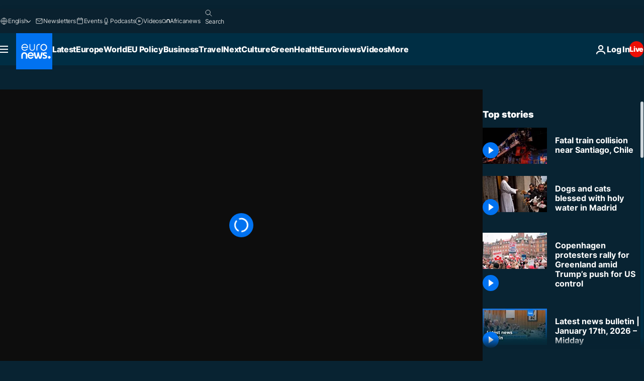

--- FILE ---
content_type: application/xml
request_url: https://dmxleo.dailymotion.com/cdn/manifest/video/x90n98o.m3u8?af=2%2C7%2C8%2C9&vv=1%2C2%2C3%2C4%2C5%2C6%2C7%2C8%2C11%2C12%2C13%2C14&mm=video%2Fmp4%2Cvideo%2Fwebm%2Caudio%2Fmp4%2Caudio%2Fmpeg%2Caudio%2Faac%2Caudio%2Fmpeg3%2Caudio%2Fmp3%2Caudio%2Fvnd.wave%2Caudio%2Fwav%2Caudio%2Fwave%2Caudio%2Fogg%2Caudio%2Fvorbis%2Cimage%2Fjpeg%2Cimage%2Fpng%2Cimage%2Fwebp%2Cimage%2Fsvg%2Bxml&cse=1jfo85uqre78d6df09e&rts=807693&rhv=1&cen=prod&cpi=xe2cka&cpt=player&rla=en&cpr=x9oog&eb=https%3A%2F%2Fwww.euronews.com%2Fvideo%2F2024%2F06%2F20%2Fwatch-fatal-train-collision-near-santiago-chile&ps=960x540&td=www.euronews.com&reader_gdpr_flag=0&reader_gdpr_consent=&gdpr_binary_consent=opt-out&gdpr_comes_from_infopack=0&reader_us_privacy=1---&vl=-1&ciid=1jfo85uqre78d6df09e_VMAP_0_0&cidx=0&sidx=0&vidIdx=0&omp=Dailymotion%2F1.0&omn=0&imal=1&uid_dm=bd1ccd59-c225-d231-d1f0-5ee3c9c9d70a&ccPremium=false&ccCustomParams=6458%252Fen_euronews_new%252Fnocomment%2Flng%253Den%2526page%253Darticle%2526video%253Dtrue%2526isBreakingNews%253Dfalse%2526vertical%253Dnews%2526nws_id%253D2568352%2526nwsctr_id%253D8518136%2526article_type%253Dnormal%2526program%253Dnocomment%2526video_duration%253D60000%2526source%253Deuronews%2526themes%253Dnews%2526tags%253Dtrain-crashes%25252Cdeadly-accident%25252Ctrain-derailment%25252Cchile%2526player_type%253Ddailymotion&3pcb=0&rap=1&apo=monetization&pos=1&pbm=2
body_size: 3849
content:
<?xml version="1.0" encoding="UTF-8"?><vmap:VMAP xmlns:vmap="http://www.iab.net/videosuite/vmap" version="1.0"><vmap:AdBreak breakType="linear" breakId="preroll1" timeOffset="start"><vmap:AdSource id="preroll1"><vmap:VASTAdData><VAST version="3.0"><Ad><InLine><AdSystem>Leo</AdSystem><AdTitle>noad</AdTitle><Extensions><Extension type="dailymotion" source="dailymotion">{"noAd":{"reasonId":1006,"reason":"video attribute|noadfit"},"inventoryId":"b1767748-b07d-47d1-b39c-b707b7f2c679"}</Extension></Extensions></InLine></Ad></VAST></vmap:VASTAdData></vmap:AdSource><vmap:Extensions><vmap:Extension type="dailymotion" source="dailymotion"><![CDATA[{"timeout":15000}]]></vmap:Extension></vmap:Extensions></vmap:AdBreak><vmap:AdBreak breakType="linear,nonlinear" breakId="midroll1-1" timeOffset="00:05:00" repeatAfter="00:05:00"><vmap:AdSource id="midroll1-1"><vmap:AdTagURI templateType="vast3">https://dmxleo.dailymotion.com/cdn/manifest/video/x90n98o.m3u8?auth=[base64]&amp;vo=[MEDIAPLAYHEAD]&amp;vv=1%2C2%2C3%2C4%2C5%2C6%2C7%2C8%2C11%2C12%2C13%2C14&amp;sec=1&amp;rts=807693&amp;rla=en&amp;reader.player=dailymotion&amp;plt=1&amp;cen=prod&amp;3pcb=0&amp;rhv=1&amp;reader_us_privacy=1---&amp;eb=https%3A%2F%2Fwww.euronews.com%2Fvideo%2F2024%2F06%2F20%2Fwatch-fatal-train-collision-near-santiago-chile&amp;dmngv=1.0&amp;dmng=Dailymotion&amp;cpt=player&amp;cpr=x9oog&amp;cpi=xe2cka&amp;battr=9%2C10%2C11%2C12%2C13%2C14%2C17&amp;apo=monetization&amp;pbm=2&amp;mm=video%2Fmp4%2Cvideo%2Fwebm%2Caudio%2Fmp4%2Caudio%2Fmpeg%2Caudio%2Faac%2Caudio%2Fmpeg3%2Caudio%2Fmp3%2Caudio%2Fvnd.wave%2Caudio%2Fwav%2Caudio%2Fwave%2Caudio%2Fogg%2Caudio%2Fvorbis%2Cimage%2Fjpeg%2Cimage%2Fpng%2Cimage%2Fwebp%2Cimage%2Fsvg%2Bxml&amp;lnrt=1&amp;dlvr=1%2C2&amp;cse=1jfo85uqre78d6df09e&amp;cbrs=1&amp;r=v</vmap:AdTagURI></vmap:AdSource><vmap:Extensions><vmap:Extension type="dailymotion" source="dailymotion"><![CDATA[{"timeout":15000}]]></vmap:Extension></vmap:Extensions></vmap:AdBreak><vmap:Extensions><vmap:Extension type="dailymotion" source="dmx"><![CDATA[{"asid":119}]]></vmap:Extension></vmap:Extensions></vmap:VMAP>